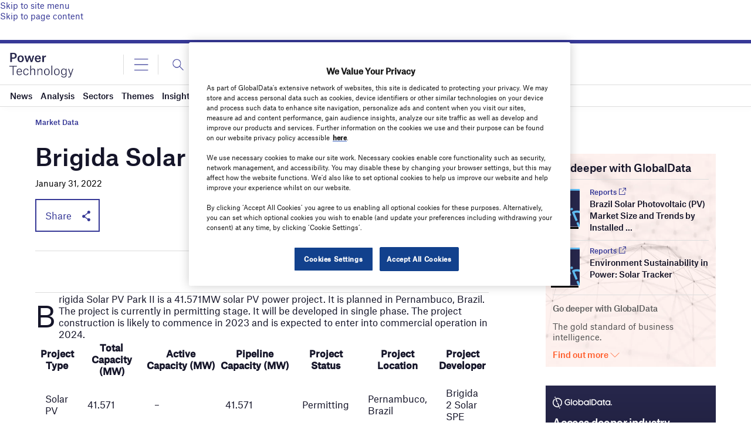

--- FILE ---
content_type: text/html; charset=utf-8
request_url: https://www.google.com/recaptcha/api2/anchor?ar=1&k=6LcqBjQUAAAAAOm0OoVcGhdeuwRaYeG44rfzGqtv&co=aHR0cHM6Ly93d3cucG93ZXItdGVjaG5vbG9neS5jb206NDQz&hl=en&v=PoyoqOPhxBO7pBk68S4YbpHZ&size=normal&anchor-ms=20000&execute-ms=30000&cb=diqthykt1kwj
body_size: 49534
content:
<!DOCTYPE HTML><html dir="ltr" lang="en"><head><meta http-equiv="Content-Type" content="text/html; charset=UTF-8">
<meta http-equiv="X-UA-Compatible" content="IE=edge">
<title>reCAPTCHA</title>
<style type="text/css">
/* cyrillic-ext */
@font-face {
  font-family: 'Roboto';
  font-style: normal;
  font-weight: 400;
  font-stretch: 100%;
  src: url(//fonts.gstatic.com/s/roboto/v48/KFO7CnqEu92Fr1ME7kSn66aGLdTylUAMa3GUBHMdazTgWw.woff2) format('woff2');
  unicode-range: U+0460-052F, U+1C80-1C8A, U+20B4, U+2DE0-2DFF, U+A640-A69F, U+FE2E-FE2F;
}
/* cyrillic */
@font-face {
  font-family: 'Roboto';
  font-style: normal;
  font-weight: 400;
  font-stretch: 100%;
  src: url(//fonts.gstatic.com/s/roboto/v48/KFO7CnqEu92Fr1ME7kSn66aGLdTylUAMa3iUBHMdazTgWw.woff2) format('woff2');
  unicode-range: U+0301, U+0400-045F, U+0490-0491, U+04B0-04B1, U+2116;
}
/* greek-ext */
@font-face {
  font-family: 'Roboto';
  font-style: normal;
  font-weight: 400;
  font-stretch: 100%;
  src: url(//fonts.gstatic.com/s/roboto/v48/KFO7CnqEu92Fr1ME7kSn66aGLdTylUAMa3CUBHMdazTgWw.woff2) format('woff2');
  unicode-range: U+1F00-1FFF;
}
/* greek */
@font-face {
  font-family: 'Roboto';
  font-style: normal;
  font-weight: 400;
  font-stretch: 100%;
  src: url(//fonts.gstatic.com/s/roboto/v48/KFO7CnqEu92Fr1ME7kSn66aGLdTylUAMa3-UBHMdazTgWw.woff2) format('woff2');
  unicode-range: U+0370-0377, U+037A-037F, U+0384-038A, U+038C, U+038E-03A1, U+03A3-03FF;
}
/* math */
@font-face {
  font-family: 'Roboto';
  font-style: normal;
  font-weight: 400;
  font-stretch: 100%;
  src: url(//fonts.gstatic.com/s/roboto/v48/KFO7CnqEu92Fr1ME7kSn66aGLdTylUAMawCUBHMdazTgWw.woff2) format('woff2');
  unicode-range: U+0302-0303, U+0305, U+0307-0308, U+0310, U+0312, U+0315, U+031A, U+0326-0327, U+032C, U+032F-0330, U+0332-0333, U+0338, U+033A, U+0346, U+034D, U+0391-03A1, U+03A3-03A9, U+03B1-03C9, U+03D1, U+03D5-03D6, U+03F0-03F1, U+03F4-03F5, U+2016-2017, U+2034-2038, U+203C, U+2040, U+2043, U+2047, U+2050, U+2057, U+205F, U+2070-2071, U+2074-208E, U+2090-209C, U+20D0-20DC, U+20E1, U+20E5-20EF, U+2100-2112, U+2114-2115, U+2117-2121, U+2123-214F, U+2190, U+2192, U+2194-21AE, U+21B0-21E5, U+21F1-21F2, U+21F4-2211, U+2213-2214, U+2216-22FF, U+2308-230B, U+2310, U+2319, U+231C-2321, U+2336-237A, U+237C, U+2395, U+239B-23B7, U+23D0, U+23DC-23E1, U+2474-2475, U+25AF, U+25B3, U+25B7, U+25BD, U+25C1, U+25CA, U+25CC, U+25FB, U+266D-266F, U+27C0-27FF, U+2900-2AFF, U+2B0E-2B11, U+2B30-2B4C, U+2BFE, U+3030, U+FF5B, U+FF5D, U+1D400-1D7FF, U+1EE00-1EEFF;
}
/* symbols */
@font-face {
  font-family: 'Roboto';
  font-style: normal;
  font-weight: 400;
  font-stretch: 100%;
  src: url(//fonts.gstatic.com/s/roboto/v48/KFO7CnqEu92Fr1ME7kSn66aGLdTylUAMaxKUBHMdazTgWw.woff2) format('woff2');
  unicode-range: U+0001-000C, U+000E-001F, U+007F-009F, U+20DD-20E0, U+20E2-20E4, U+2150-218F, U+2190, U+2192, U+2194-2199, U+21AF, U+21E6-21F0, U+21F3, U+2218-2219, U+2299, U+22C4-22C6, U+2300-243F, U+2440-244A, U+2460-24FF, U+25A0-27BF, U+2800-28FF, U+2921-2922, U+2981, U+29BF, U+29EB, U+2B00-2BFF, U+4DC0-4DFF, U+FFF9-FFFB, U+10140-1018E, U+10190-1019C, U+101A0, U+101D0-101FD, U+102E0-102FB, U+10E60-10E7E, U+1D2C0-1D2D3, U+1D2E0-1D37F, U+1F000-1F0FF, U+1F100-1F1AD, U+1F1E6-1F1FF, U+1F30D-1F30F, U+1F315, U+1F31C, U+1F31E, U+1F320-1F32C, U+1F336, U+1F378, U+1F37D, U+1F382, U+1F393-1F39F, U+1F3A7-1F3A8, U+1F3AC-1F3AF, U+1F3C2, U+1F3C4-1F3C6, U+1F3CA-1F3CE, U+1F3D4-1F3E0, U+1F3ED, U+1F3F1-1F3F3, U+1F3F5-1F3F7, U+1F408, U+1F415, U+1F41F, U+1F426, U+1F43F, U+1F441-1F442, U+1F444, U+1F446-1F449, U+1F44C-1F44E, U+1F453, U+1F46A, U+1F47D, U+1F4A3, U+1F4B0, U+1F4B3, U+1F4B9, U+1F4BB, U+1F4BF, U+1F4C8-1F4CB, U+1F4D6, U+1F4DA, U+1F4DF, U+1F4E3-1F4E6, U+1F4EA-1F4ED, U+1F4F7, U+1F4F9-1F4FB, U+1F4FD-1F4FE, U+1F503, U+1F507-1F50B, U+1F50D, U+1F512-1F513, U+1F53E-1F54A, U+1F54F-1F5FA, U+1F610, U+1F650-1F67F, U+1F687, U+1F68D, U+1F691, U+1F694, U+1F698, U+1F6AD, U+1F6B2, U+1F6B9-1F6BA, U+1F6BC, U+1F6C6-1F6CF, U+1F6D3-1F6D7, U+1F6E0-1F6EA, U+1F6F0-1F6F3, U+1F6F7-1F6FC, U+1F700-1F7FF, U+1F800-1F80B, U+1F810-1F847, U+1F850-1F859, U+1F860-1F887, U+1F890-1F8AD, U+1F8B0-1F8BB, U+1F8C0-1F8C1, U+1F900-1F90B, U+1F93B, U+1F946, U+1F984, U+1F996, U+1F9E9, U+1FA00-1FA6F, U+1FA70-1FA7C, U+1FA80-1FA89, U+1FA8F-1FAC6, U+1FACE-1FADC, U+1FADF-1FAE9, U+1FAF0-1FAF8, U+1FB00-1FBFF;
}
/* vietnamese */
@font-face {
  font-family: 'Roboto';
  font-style: normal;
  font-weight: 400;
  font-stretch: 100%;
  src: url(//fonts.gstatic.com/s/roboto/v48/KFO7CnqEu92Fr1ME7kSn66aGLdTylUAMa3OUBHMdazTgWw.woff2) format('woff2');
  unicode-range: U+0102-0103, U+0110-0111, U+0128-0129, U+0168-0169, U+01A0-01A1, U+01AF-01B0, U+0300-0301, U+0303-0304, U+0308-0309, U+0323, U+0329, U+1EA0-1EF9, U+20AB;
}
/* latin-ext */
@font-face {
  font-family: 'Roboto';
  font-style: normal;
  font-weight: 400;
  font-stretch: 100%;
  src: url(//fonts.gstatic.com/s/roboto/v48/KFO7CnqEu92Fr1ME7kSn66aGLdTylUAMa3KUBHMdazTgWw.woff2) format('woff2');
  unicode-range: U+0100-02BA, U+02BD-02C5, U+02C7-02CC, U+02CE-02D7, U+02DD-02FF, U+0304, U+0308, U+0329, U+1D00-1DBF, U+1E00-1E9F, U+1EF2-1EFF, U+2020, U+20A0-20AB, U+20AD-20C0, U+2113, U+2C60-2C7F, U+A720-A7FF;
}
/* latin */
@font-face {
  font-family: 'Roboto';
  font-style: normal;
  font-weight: 400;
  font-stretch: 100%;
  src: url(//fonts.gstatic.com/s/roboto/v48/KFO7CnqEu92Fr1ME7kSn66aGLdTylUAMa3yUBHMdazQ.woff2) format('woff2');
  unicode-range: U+0000-00FF, U+0131, U+0152-0153, U+02BB-02BC, U+02C6, U+02DA, U+02DC, U+0304, U+0308, U+0329, U+2000-206F, U+20AC, U+2122, U+2191, U+2193, U+2212, U+2215, U+FEFF, U+FFFD;
}
/* cyrillic-ext */
@font-face {
  font-family: 'Roboto';
  font-style: normal;
  font-weight: 500;
  font-stretch: 100%;
  src: url(//fonts.gstatic.com/s/roboto/v48/KFO7CnqEu92Fr1ME7kSn66aGLdTylUAMa3GUBHMdazTgWw.woff2) format('woff2');
  unicode-range: U+0460-052F, U+1C80-1C8A, U+20B4, U+2DE0-2DFF, U+A640-A69F, U+FE2E-FE2F;
}
/* cyrillic */
@font-face {
  font-family: 'Roboto';
  font-style: normal;
  font-weight: 500;
  font-stretch: 100%;
  src: url(//fonts.gstatic.com/s/roboto/v48/KFO7CnqEu92Fr1ME7kSn66aGLdTylUAMa3iUBHMdazTgWw.woff2) format('woff2');
  unicode-range: U+0301, U+0400-045F, U+0490-0491, U+04B0-04B1, U+2116;
}
/* greek-ext */
@font-face {
  font-family: 'Roboto';
  font-style: normal;
  font-weight: 500;
  font-stretch: 100%;
  src: url(//fonts.gstatic.com/s/roboto/v48/KFO7CnqEu92Fr1ME7kSn66aGLdTylUAMa3CUBHMdazTgWw.woff2) format('woff2');
  unicode-range: U+1F00-1FFF;
}
/* greek */
@font-face {
  font-family: 'Roboto';
  font-style: normal;
  font-weight: 500;
  font-stretch: 100%;
  src: url(//fonts.gstatic.com/s/roboto/v48/KFO7CnqEu92Fr1ME7kSn66aGLdTylUAMa3-UBHMdazTgWw.woff2) format('woff2');
  unicode-range: U+0370-0377, U+037A-037F, U+0384-038A, U+038C, U+038E-03A1, U+03A3-03FF;
}
/* math */
@font-face {
  font-family: 'Roboto';
  font-style: normal;
  font-weight: 500;
  font-stretch: 100%;
  src: url(//fonts.gstatic.com/s/roboto/v48/KFO7CnqEu92Fr1ME7kSn66aGLdTylUAMawCUBHMdazTgWw.woff2) format('woff2');
  unicode-range: U+0302-0303, U+0305, U+0307-0308, U+0310, U+0312, U+0315, U+031A, U+0326-0327, U+032C, U+032F-0330, U+0332-0333, U+0338, U+033A, U+0346, U+034D, U+0391-03A1, U+03A3-03A9, U+03B1-03C9, U+03D1, U+03D5-03D6, U+03F0-03F1, U+03F4-03F5, U+2016-2017, U+2034-2038, U+203C, U+2040, U+2043, U+2047, U+2050, U+2057, U+205F, U+2070-2071, U+2074-208E, U+2090-209C, U+20D0-20DC, U+20E1, U+20E5-20EF, U+2100-2112, U+2114-2115, U+2117-2121, U+2123-214F, U+2190, U+2192, U+2194-21AE, U+21B0-21E5, U+21F1-21F2, U+21F4-2211, U+2213-2214, U+2216-22FF, U+2308-230B, U+2310, U+2319, U+231C-2321, U+2336-237A, U+237C, U+2395, U+239B-23B7, U+23D0, U+23DC-23E1, U+2474-2475, U+25AF, U+25B3, U+25B7, U+25BD, U+25C1, U+25CA, U+25CC, U+25FB, U+266D-266F, U+27C0-27FF, U+2900-2AFF, U+2B0E-2B11, U+2B30-2B4C, U+2BFE, U+3030, U+FF5B, U+FF5D, U+1D400-1D7FF, U+1EE00-1EEFF;
}
/* symbols */
@font-face {
  font-family: 'Roboto';
  font-style: normal;
  font-weight: 500;
  font-stretch: 100%;
  src: url(//fonts.gstatic.com/s/roboto/v48/KFO7CnqEu92Fr1ME7kSn66aGLdTylUAMaxKUBHMdazTgWw.woff2) format('woff2');
  unicode-range: U+0001-000C, U+000E-001F, U+007F-009F, U+20DD-20E0, U+20E2-20E4, U+2150-218F, U+2190, U+2192, U+2194-2199, U+21AF, U+21E6-21F0, U+21F3, U+2218-2219, U+2299, U+22C4-22C6, U+2300-243F, U+2440-244A, U+2460-24FF, U+25A0-27BF, U+2800-28FF, U+2921-2922, U+2981, U+29BF, U+29EB, U+2B00-2BFF, U+4DC0-4DFF, U+FFF9-FFFB, U+10140-1018E, U+10190-1019C, U+101A0, U+101D0-101FD, U+102E0-102FB, U+10E60-10E7E, U+1D2C0-1D2D3, U+1D2E0-1D37F, U+1F000-1F0FF, U+1F100-1F1AD, U+1F1E6-1F1FF, U+1F30D-1F30F, U+1F315, U+1F31C, U+1F31E, U+1F320-1F32C, U+1F336, U+1F378, U+1F37D, U+1F382, U+1F393-1F39F, U+1F3A7-1F3A8, U+1F3AC-1F3AF, U+1F3C2, U+1F3C4-1F3C6, U+1F3CA-1F3CE, U+1F3D4-1F3E0, U+1F3ED, U+1F3F1-1F3F3, U+1F3F5-1F3F7, U+1F408, U+1F415, U+1F41F, U+1F426, U+1F43F, U+1F441-1F442, U+1F444, U+1F446-1F449, U+1F44C-1F44E, U+1F453, U+1F46A, U+1F47D, U+1F4A3, U+1F4B0, U+1F4B3, U+1F4B9, U+1F4BB, U+1F4BF, U+1F4C8-1F4CB, U+1F4D6, U+1F4DA, U+1F4DF, U+1F4E3-1F4E6, U+1F4EA-1F4ED, U+1F4F7, U+1F4F9-1F4FB, U+1F4FD-1F4FE, U+1F503, U+1F507-1F50B, U+1F50D, U+1F512-1F513, U+1F53E-1F54A, U+1F54F-1F5FA, U+1F610, U+1F650-1F67F, U+1F687, U+1F68D, U+1F691, U+1F694, U+1F698, U+1F6AD, U+1F6B2, U+1F6B9-1F6BA, U+1F6BC, U+1F6C6-1F6CF, U+1F6D3-1F6D7, U+1F6E0-1F6EA, U+1F6F0-1F6F3, U+1F6F7-1F6FC, U+1F700-1F7FF, U+1F800-1F80B, U+1F810-1F847, U+1F850-1F859, U+1F860-1F887, U+1F890-1F8AD, U+1F8B0-1F8BB, U+1F8C0-1F8C1, U+1F900-1F90B, U+1F93B, U+1F946, U+1F984, U+1F996, U+1F9E9, U+1FA00-1FA6F, U+1FA70-1FA7C, U+1FA80-1FA89, U+1FA8F-1FAC6, U+1FACE-1FADC, U+1FADF-1FAE9, U+1FAF0-1FAF8, U+1FB00-1FBFF;
}
/* vietnamese */
@font-face {
  font-family: 'Roboto';
  font-style: normal;
  font-weight: 500;
  font-stretch: 100%;
  src: url(//fonts.gstatic.com/s/roboto/v48/KFO7CnqEu92Fr1ME7kSn66aGLdTylUAMa3OUBHMdazTgWw.woff2) format('woff2');
  unicode-range: U+0102-0103, U+0110-0111, U+0128-0129, U+0168-0169, U+01A0-01A1, U+01AF-01B0, U+0300-0301, U+0303-0304, U+0308-0309, U+0323, U+0329, U+1EA0-1EF9, U+20AB;
}
/* latin-ext */
@font-face {
  font-family: 'Roboto';
  font-style: normal;
  font-weight: 500;
  font-stretch: 100%;
  src: url(//fonts.gstatic.com/s/roboto/v48/KFO7CnqEu92Fr1ME7kSn66aGLdTylUAMa3KUBHMdazTgWw.woff2) format('woff2');
  unicode-range: U+0100-02BA, U+02BD-02C5, U+02C7-02CC, U+02CE-02D7, U+02DD-02FF, U+0304, U+0308, U+0329, U+1D00-1DBF, U+1E00-1E9F, U+1EF2-1EFF, U+2020, U+20A0-20AB, U+20AD-20C0, U+2113, U+2C60-2C7F, U+A720-A7FF;
}
/* latin */
@font-face {
  font-family: 'Roboto';
  font-style: normal;
  font-weight: 500;
  font-stretch: 100%;
  src: url(//fonts.gstatic.com/s/roboto/v48/KFO7CnqEu92Fr1ME7kSn66aGLdTylUAMa3yUBHMdazQ.woff2) format('woff2');
  unicode-range: U+0000-00FF, U+0131, U+0152-0153, U+02BB-02BC, U+02C6, U+02DA, U+02DC, U+0304, U+0308, U+0329, U+2000-206F, U+20AC, U+2122, U+2191, U+2193, U+2212, U+2215, U+FEFF, U+FFFD;
}
/* cyrillic-ext */
@font-face {
  font-family: 'Roboto';
  font-style: normal;
  font-weight: 900;
  font-stretch: 100%;
  src: url(//fonts.gstatic.com/s/roboto/v48/KFO7CnqEu92Fr1ME7kSn66aGLdTylUAMa3GUBHMdazTgWw.woff2) format('woff2');
  unicode-range: U+0460-052F, U+1C80-1C8A, U+20B4, U+2DE0-2DFF, U+A640-A69F, U+FE2E-FE2F;
}
/* cyrillic */
@font-face {
  font-family: 'Roboto';
  font-style: normal;
  font-weight: 900;
  font-stretch: 100%;
  src: url(//fonts.gstatic.com/s/roboto/v48/KFO7CnqEu92Fr1ME7kSn66aGLdTylUAMa3iUBHMdazTgWw.woff2) format('woff2');
  unicode-range: U+0301, U+0400-045F, U+0490-0491, U+04B0-04B1, U+2116;
}
/* greek-ext */
@font-face {
  font-family: 'Roboto';
  font-style: normal;
  font-weight: 900;
  font-stretch: 100%;
  src: url(//fonts.gstatic.com/s/roboto/v48/KFO7CnqEu92Fr1ME7kSn66aGLdTylUAMa3CUBHMdazTgWw.woff2) format('woff2');
  unicode-range: U+1F00-1FFF;
}
/* greek */
@font-face {
  font-family: 'Roboto';
  font-style: normal;
  font-weight: 900;
  font-stretch: 100%;
  src: url(//fonts.gstatic.com/s/roboto/v48/KFO7CnqEu92Fr1ME7kSn66aGLdTylUAMa3-UBHMdazTgWw.woff2) format('woff2');
  unicode-range: U+0370-0377, U+037A-037F, U+0384-038A, U+038C, U+038E-03A1, U+03A3-03FF;
}
/* math */
@font-face {
  font-family: 'Roboto';
  font-style: normal;
  font-weight: 900;
  font-stretch: 100%;
  src: url(//fonts.gstatic.com/s/roboto/v48/KFO7CnqEu92Fr1ME7kSn66aGLdTylUAMawCUBHMdazTgWw.woff2) format('woff2');
  unicode-range: U+0302-0303, U+0305, U+0307-0308, U+0310, U+0312, U+0315, U+031A, U+0326-0327, U+032C, U+032F-0330, U+0332-0333, U+0338, U+033A, U+0346, U+034D, U+0391-03A1, U+03A3-03A9, U+03B1-03C9, U+03D1, U+03D5-03D6, U+03F0-03F1, U+03F4-03F5, U+2016-2017, U+2034-2038, U+203C, U+2040, U+2043, U+2047, U+2050, U+2057, U+205F, U+2070-2071, U+2074-208E, U+2090-209C, U+20D0-20DC, U+20E1, U+20E5-20EF, U+2100-2112, U+2114-2115, U+2117-2121, U+2123-214F, U+2190, U+2192, U+2194-21AE, U+21B0-21E5, U+21F1-21F2, U+21F4-2211, U+2213-2214, U+2216-22FF, U+2308-230B, U+2310, U+2319, U+231C-2321, U+2336-237A, U+237C, U+2395, U+239B-23B7, U+23D0, U+23DC-23E1, U+2474-2475, U+25AF, U+25B3, U+25B7, U+25BD, U+25C1, U+25CA, U+25CC, U+25FB, U+266D-266F, U+27C0-27FF, U+2900-2AFF, U+2B0E-2B11, U+2B30-2B4C, U+2BFE, U+3030, U+FF5B, U+FF5D, U+1D400-1D7FF, U+1EE00-1EEFF;
}
/* symbols */
@font-face {
  font-family: 'Roboto';
  font-style: normal;
  font-weight: 900;
  font-stretch: 100%;
  src: url(//fonts.gstatic.com/s/roboto/v48/KFO7CnqEu92Fr1ME7kSn66aGLdTylUAMaxKUBHMdazTgWw.woff2) format('woff2');
  unicode-range: U+0001-000C, U+000E-001F, U+007F-009F, U+20DD-20E0, U+20E2-20E4, U+2150-218F, U+2190, U+2192, U+2194-2199, U+21AF, U+21E6-21F0, U+21F3, U+2218-2219, U+2299, U+22C4-22C6, U+2300-243F, U+2440-244A, U+2460-24FF, U+25A0-27BF, U+2800-28FF, U+2921-2922, U+2981, U+29BF, U+29EB, U+2B00-2BFF, U+4DC0-4DFF, U+FFF9-FFFB, U+10140-1018E, U+10190-1019C, U+101A0, U+101D0-101FD, U+102E0-102FB, U+10E60-10E7E, U+1D2C0-1D2D3, U+1D2E0-1D37F, U+1F000-1F0FF, U+1F100-1F1AD, U+1F1E6-1F1FF, U+1F30D-1F30F, U+1F315, U+1F31C, U+1F31E, U+1F320-1F32C, U+1F336, U+1F378, U+1F37D, U+1F382, U+1F393-1F39F, U+1F3A7-1F3A8, U+1F3AC-1F3AF, U+1F3C2, U+1F3C4-1F3C6, U+1F3CA-1F3CE, U+1F3D4-1F3E0, U+1F3ED, U+1F3F1-1F3F3, U+1F3F5-1F3F7, U+1F408, U+1F415, U+1F41F, U+1F426, U+1F43F, U+1F441-1F442, U+1F444, U+1F446-1F449, U+1F44C-1F44E, U+1F453, U+1F46A, U+1F47D, U+1F4A3, U+1F4B0, U+1F4B3, U+1F4B9, U+1F4BB, U+1F4BF, U+1F4C8-1F4CB, U+1F4D6, U+1F4DA, U+1F4DF, U+1F4E3-1F4E6, U+1F4EA-1F4ED, U+1F4F7, U+1F4F9-1F4FB, U+1F4FD-1F4FE, U+1F503, U+1F507-1F50B, U+1F50D, U+1F512-1F513, U+1F53E-1F54A, U+1F54F-1F5FA, U+1F610, U+1F650-1F67F, U+1F687, U+1F68D, U+1F691, U+1F694, U+1F698, U+1F6AD, U+1F6B2, U+1F6B9-1F6BA, U+1F6BC, U+1F6C6-1F6CF, U+1F6D3-1F6D7, U+1F6E0-1F6EA, U+1F6F0-1F6F3, U+1F6F7-1F6FC, U+1F700-1F7FF, U+1F800-1F80B, U+1F810-1F847, U+1F850-1F859, U+1F860-1F887, U+1F890-1F8AD, U+1F8B0-1F8BB, U+1F8C0-1F8C1, U+1F900-1F90B, U+1F93B, U+1F946, U+1F984, U+1F996, U+1F9E9, U+1FA00-1FA6F, U+1FA70-1FA7C, U+1FA80-1FA89, U+1FA8F-1FAC6, U+1FACE-1FADC, U+1FADF-1FAE9, U+1FAF0-1FAF8, U+1FB00-1FBFF;
}
/* vietnamese */
@font-face {
  font-family: 'Roboto';
  font-style: normal;
  font-weight: 900;
  font-stretch: 100%;
  src: url(//fonts.gstatic.com/s/roboto/v48/KFO7CnqEu92Fr1ME7kSn66aGLdTylUAMa3OUBHMdazTgWw.woff2) format('woff2');
  unicode-range: U+0102-0103, U+0110-0111, U+0128-0129, U+0168-0169, U+01A0-01A1, U+01AF-01B0, U+0300-0301, U+0303-0304, U+0308-0309, U+0323, U+0329, U+1EA0-1EF9, U+20AB;
}
/* latin-ext */
@font-face {
  font-family: 'Roboto';
  font-style: normal;
  font-weight: 900;
  font-stretch: 100%;
  src: url(//fonts.gstatic.com/s/roboto/v48/KFO7CnqEu92Fr1ME7kSn66aGLdTylUAMa3KUBHMdazTgWw.woff2) format('woff2');
  unicode-range: U+0100-02BA, U+02BD-02C5, U+02C7-02CC, U+02CE-02D7, U+02DD-02FF, U+0304, U+0308, U+0329, U+1D00-1DBF, U+1E00-1E9F, U+1EF2-1EFF, U+2020, U+20A0-20AB, U+20AD-20C0, U+2113, U+2C60-2C7F, U+A720-A7FF;
}
/* latin */
@font-face {
  font-family: 'Roboto';
  font-style: normal;
  font-weight: 900;
  font-stretch: 100%;
  src: url(//fonts.gstatic.com/s/roboto/v48/KFO7CnqEu92Fr1ME7kSn66aGLdTylUAMa3yUBHMdazQ.woff2) format('woff2');
  unicode-range: U+0000-00FF, U+0131, U+0152-0153, U+02BB-02BC, U+02C6, U+02DA, U+02DC, U+0304, U+0308, U+0329, U+2000-206F, U+20AC, U+2122, U+2191, U+2193, U+2212, U+2215, U+FEFF, U+FFFD;
}

</style>
<link rel="stylesheet" type="text/css" href="https://www.gstatic.com/recaptcha/releases/PoyoqOPhxBO7pBk68S4YbpHZ/styles__ltr.css">
<script nonce="lqtgO_vZdaqf1tZWcOuRJw" type="text/javascript">window['__recaptcha_api'] = 'https://www.google.com/recaptcha/api2/';</script>
<script type="text/javascript" src="https://www.gstatic.com/recaptcha/releases/PoyoqOPhxBO7pBk68S4YbpHZ/recaptcha__en.js" nonce="lqtgO_vZdaqf1tZWcOuRJw">
      
    </script></head>
<body><div id="rc-anchor-alert" class="rc-anchor-alert"></div>
<input type="hidden" id="recaptcha-token" value="[base64]">
<script type="text/javascript" nonce="lqtgO_vZdaqf1tZWcOuRJw">
      recaptcha.anchor.Main.init("[\x22ainput\x22,[\x22bgdata\x22,\x22\x22,\[base64]/[base64]/[base64]/[base64]/[base64]/[base64]/[base64]/[base64]/[base64]/[base64]\\u003d\x22,\[base64]\x22,\x22w6UoKcO5SjNCRMOrwo1TWsK3w5/[base64]/DsnMkf8OvwqrCpsObw6nDuMO3w69yw4nDgcKQwpJSw5/DmsOtwp7CtcOXYgg3w73CpMOhw4XDtCIPNDtEw4/DjcOvMG/DpEXDvsOoRUDCs8ODbMKmwo/Dp8Ofw4nCjMKJwo1Cw7c9wqdjw4LDpl3CpkTDsnrDjMKXw4PDhwxRwrZNYcKHOsKcPsOkwoPCl8KUXcKgwqF5H250KsKHL8OCw7oVwqZPWcKrwqALVTtCw55VYsK0wrkPw4vDtU9dcgPDtcOiwq/Co8OyJhrCmsOmwpkPwqErw5VkJ8O2UnlCKsOzUcKwC8O/BwrCvlcvw5PDkWQPw5BjwosEw6DCtHMmLcO3wqHDjkg0w73CklzCncKMFm3Dl8ODJ1hxWHMRDMKCwpPDtXPCr8Oow43DskLDvcOyRBTDoxBCwoFhw65lwrHCgMKMwogAGsKVSSrCjC/Cqh3CiADDiWAlw5/DmcKEKjIew4s9fMO9wrEQY8O5fWZnQMOXF8OFSMOMwo7CnGzCinwuB8OXKwjCqsKlwqLDv2VGwqR9HsOGPcOfw7HDuQ5sw4HDqHBGw6DCoMK8wrDDrcOHwonCnVzDqhJHw5/CqyXCo8KAA3wBw5nDl8K/PnbClcKXw4UWOUTDvnTCm8KvwrLCmzMxwrPCuhTCjsOxw54GwqQHw7/DtxMeFsKqw5zDj2gZL8OfZcKNDQ7DisKWSCzCgcKSw60rwokFFwHCisOcwpc/R8OawqA/a8OCYcOwPMOZMzZSw6gbwoFKw6TDo3vDuSzChsOfwpvClcKvKsKHw4rCggnDmcOMZcOHXHM1CywVAMKBwo3CuzgZw7HCilfCsAfCiS9vwrfDl8Kcw7dgD3U9w4DCp1/DjMKDH1Iuw6V+YcKBw7cKwqxhw5bDsl/[base64]/Dmk5/w7pSIsKMB8O7wq5zasK+GWkkw73CoCzDmsK0wrk6c8O9BiISwqgDwpI2KD/DkwYYw7cXw7N/w4bCvUXCgzVww6HDvDESFljCol11wofClWPDtWvDhcKFY3NTwpHCpQfCnCfDl8Kcw4HCusKGw5hGwrFnMWPDgGJlw53CjMKPNMKBw7XDgMKCw6Q4N8OwKMKSwrZow64NbjI0bBnDisO2w5PCrQPCn1LDuU3DploUaGkyUS3CmMKJT2YFw4XCrsKWwoh/[base64]/[base64]/HTLDvcKVTMO4w7/DsEfCmcKnw645Ul9gw4TChMO4wrRgw77DvGTDjQjDmU08w6fDrsKbw7LDvMKdw67CrC0Mw7IRPMKZN1nDpTjDohYtwqsCHVYSIsKzwpFkIFsycFbCli/[base64]/[base64]/[base64]/[base64]/CnsOUw4UXb2kDwqvCk8OHFVdOOcKKw4kCw4tBdFNIaMOTw7UUPVtTcgkKwqF4V8OZwqZ0wpEww7vCkMKew4BNHcKvSnTCr8OAw7vCsMKew5ZFFcObdcO9w6/[base64]/[base64]/DriXCrkR5w4PCkcKNJcOmXB7DtFvDiVXCvsKARAUvb2vCmwXDmMKnwoJ3ajdsw57DqWYfSHfCqWPDvSQHVR/[base64]/[base64]/w7/DhEVPAcOLwpfDi1B2w6F0B8KowpzCvsOkwqx5FsK+Ni5QwrjDq8KzRsKlbsKiA8Kswp8bw4PDiV4EwoBvKDwcw5TCscOVwqvClmVzUcKHw7fDncKGPcKQO8OfSCI2w7JNw77CrMK8w5XDmsOYdcOswrtrwqAAWcOVwoXCkltvYsOYEsOCwotiWynDjg7Cul/DpxPDtcK3w7kjw6/DtcOaw5ttPg/CuhzDhxNAw5QnVTjCi3jDosOmw5Z6DgU0w4XCs8O0w4HCjMK7OB8qw7wRwrlBCRJWRcKiCxPDs8OswqzDpMKkwqDCkcOTw6vCjWjDjcOOTwTCmw4vPFhBwqPDq8OaB8KHHsKpPG/DtsK/[base64]/DmMK1wqtpEGXCoGUcwqVaw6UIYsO1bsO8woMOw7R9w7Ncwq9MX3DCt3XCowPCvwZSw47CqsKVQ8Okw4LCgsOPwr/DsMKOwoXDpcKuw5vDvsOHEV9SXmBIwojCpjplRsKDHcOGAsOEwodVwoTDjydxwo1dwpsXwrJifGQFwokKTVwvAsKHB8OxPi8Dwr7DrMOqw5LDpgg3VMOxQxzCgMO/HcK/dFLCusOwwqg5FsOnbcKCw5ImNMOQW8O3w408w4xZwpbDmcOgw5rCtzzDtcO5woxqDMKPEsK7dsKNdW/DscOKbigTUDcpwpJXw7PChsKhwo8Ew4DCuSAGw4zChcOlwo7Dh8O8wr/[base64]/DqMOow6cqH2Bnfw8MUMOuSMKWN8KIC1/CksKtZMK+CsOAwpnDh0LCkwAxZ3o/w4nDlsOSGxPCvcKhLlzCvMK6TgXDgBfDnHbDsSHCvMK7w5gdw6rCi2locXjDqMOZfcK7wrldd0bCu8KbFSMEwrckImFAGlgrw5jCv8Olwq16wofCgMKcJsOLG8KoNy7DksKSFMODBcK7w5d9WgfCsMOrHMKID8K2wqhENTZ5wq7DtXAvM8O8wo/DkcOBwrJew6/CujBnXjYWAcO7KsKmwrVMwpdpSMOvdU9Pw5rCoWXDriDCgcOhw4nDjcKwwrkNw4FoHMO5w5zCtcKYWmXCkDlJwrDDo3R9w6Z1fsO6SMO4BkMPwqVbV8OIwp/CnMKpF8OFBMKiw7Jgd2TDicKYecK5A8KzYUBxwoxew556YsO9woHDscO/woogUcKHezhYw5A/w7jDkV/[base64]/DozfDtMOkwrBRw4rCj8OkwphBwrFvwo91wp1aw4PDpsOUdDbDpG3CuCTDm8KRYcKlc8KIVcONaMOcMMKbOh9Ncw7Cn8O/[base64]/w41CUD5xwoPDsyXDr8KHZGbCucOZw6/DpsKFwrvChsKVwpgVwqDCqVbCvyfCv3DDl8KuEDbDtMK7CMOaFsOkGXFHw4HDl23DvhcDw6zCq8O6w59zIsK+PQx6GcKWwp80w6TCusOPLMOUZipRw7nDrVLDs1cvJTrDnMKZwqFgw5tywpTCgnfCrsORYcOUwoMoHcOROcKHw7bDlkQ7AMO9TG/CpAzCtgw6WsOOw5nDiWFoWMKkwrtoBsKDXxzDocKKFMKRYsOcJB3CpsOINcOjKnwPYHHDn8KWEcKbwpJzLWdpw45cU8Kmw6PDsMO7N8KcwrBGZ0zDt3DCsn1oA8KkAcOQw4HDrgLDpMKgEMOGIFfCrMOaV0MNOzbCmAPDicKyw5XCuHXDvEZdwo8oOzV+Lng4KsKQwq/DjEzDkWTDqcKFw6Jtwr8swosmQsO4XMO0w6U8GmAOP2PCoVdGe8OUw5AAwoLCl8OZCcKgwonCuMOnwrXCvsONfMKvwqRYc8O9wqPCr8KzwqbCsMOJwqgwUsKcLcOMw7TDicOMwotFwprCg8O9fhB/G0N6w5ZtY30Vw6o7w48VWH3CpsKFw4RAwrcDbCDClMO/dy7CiEEfwr7Cv8O4anDDvnkGwq/DgsO6w7LClsORw4w8woJPRVIDMcKlwqnDnjvDjHZGQXDDvMOQI8O0wojDvcKWwrbCnsK/w4DCuzR5wrgFGMK3F8KHwoTCpE1Gw70dSsO3GsOiwo/[base64]/[base64]/[base64]/w5TDnMKDw6XCucKWw7ZOw4bCjsOeEcKeBsOvdkHCiMK0wqcfwqMpwppAWAvCv2/Dt351O8OxEV3DrsKxAsOGbnfCmsODM8KjcgbDpcOFYxPDoyLDs8ONDMO2FDDDh8KURjQIbF1hX8OuHXsTw4BeR8KPw5hpw6rCqmArwrvCtMKew73DmcOHE8KifTVhChUuVCrDp8OlInxoDsKnVGTCr8K0w57DtHIPw4vClMOvYAUGwrc4HcKJeMKRRD/DhMKqwpprSV/DpcO3bsOjw7Emw4zDqR/Do0DDs1gKwqI4wrLDq8KvwrcEBCrDs8O8wqzCoRRqw6TDpMKaCMKGw5rDgUzDj8OjwonCjMK4wqLDvsOjwrvDkmTDjcOww6F2Rz1Owr7CosOKw6vDpCY7NTXCnHlfYcKgIMO8w53DusKGwoVuwo9nJcOhcwvCtCvDuV7Cn8KFA8Oow6VRHcOnRcOFwp/CsMOmKMOObsKAw43Ci24eNcKyaxLCtk/DsXvChHMqw4k/LlXDuMKZwp3DosKyfMKTB8K9OcKIbsKgOXh/w5MPe0g6w4bCjsOBMX/Dg8KoFMO3wqcSwqQJecO8wrXDhMKfD8ORBgzDucK5Iz9mZ0zDsFYzw7kcwoLCtcK+TsKdN8Kzwq0Nw6EeFAETBTbDhMK+wqjDjsKCHktNDMKIAww/wppyRGsiEsOjZsOhGCDCkD3CsgNuwpHCgkvDjF/Cqjt8wppxfwBFCcKvScOxBS8FfQpFWMK4w6jCkw3Ck8O5w4LDhS3CjMOrwq5vJHzDuMOnOcKBQTVpw6l3w5TCgsOAwrjDscK7w5d3esO+w5FZcsOOA1RJaE7CkSjCkQTDusKUwqzCpMK/wovCkiBAKMOWRCbDr8Oswp9ZJGbDq3DDkX7DhMK/[base64]/Ch8KMw5jDgRrDgnXDrMKUOj3CvsKmfsOhc8K1e8K+fgXDvcObwowmwoPCokt2BQfCg8KQwr4PVMKeYmXCgRvDpVkQwoN2Yh5Ww7ASXsOXPF3CmhXDicOEw450w4oGw53DvW7DkMKuwqZpwpVSwrISwpo6Qi/CtMKKwqoQL8K3acOZwoF/fg1lNxQbX8KDw6dnw7jDmFNMwojDgUICIcKXC8KWWsKKVsKIw6piN8O9w48fwpzCvX5mwqwsPcKowokQDyhdw6YdBXbCjkZuwpxbb8OLwqnCssKIEUNgwr1lEgXCjB3Dm8Kgw7gkw7t7w7/DgAfCt8OGwpTDjcODUyMHw47CiEzCkcOqfxrCnsKIJMK3w5jDnH7CgsKGOcOTHDzChVIRw7DDu8K1VsKPwrzCpMO7woTDvQ87wp3CkAEywpNowoVwwpPCm8KsJEvDlXZbURgoZT1/MMOdwrxxGcOdw7dow4fDsMKYEMOywohoVQlaw755Fzxhw6Q8EsO6HCcZwpvDicOkwp9vT8OuYsKjw5/CvsOYw7RMw7PDjcO5I8OjwqHCvlbCjwJOFsKbHkbCpmPCv1MCW07CuMKNwoUzw4pzXMO4EnHChcOBwpzDmsOYbhvDsMO5woMBw41qEQBsI8O7JBU4wpjDvsKiVm5rX3IGXsKObMO0QxTClBZsXcO4CMK4TmEdw7LDj8KQRcObw4p7dx3DlSMgPF/DrsOGwr3DqAXDhFrDtUXCpsKuSBdeDcK/VyMywqBdwoLDosOCJcKgCcKDDiVNwqTCjU8JMcK6w6zCgMKhBsK5w5DDlcO9HGgmCMO0AcOQwovDpXLDg8KFb3TClMOOUT/DoMOnSSkVwrRJwrwswrrCkk7DkcOcwpU8XsOrFMOXLMK/[base64]/CnFPDrlvCtFjCrMO3w6vDscOfRWBlwpEnwr3DqVDCi8OiwpjDtABGCUPDuMOAbHMEGMKgWAYcwqTCuybCt8KpKmzCrcOIHcOQw4/CvsOFw5nDs8KHwrTCjEFzwqQkfsKYw6czwoxRwp7ClzzDiMOeUCDChcO2cmzDq8KWbjhQIcORQ8KtwofDu8OIw5DDmEVOFlDDr8KpwqJpwpXCnG7DpcKtwqnDl8OCwqxyw57Dg8KVAwnDigN2IRTDiAl3w79xOW/DvRnDp8KWQzrCvsKtwpADawpYBMKSCcKJw5fDncKVwrPCqEAuSUvCq8OODsKpwrNzdFfCuMKcwrTDnR4HWwvDgMKdWMKfw4zCiC9awr5vwoDCo8OnScOXw4/Cm3jCqidRw7zDrE9Gwq3DhsOswrPCq8KOGcOrw4fCuRfCpULCq0dCw6/DqG7CvcKoFFQ4YMOHwoPDqDpaZgTDocOeT8KRwofDm3fDp8K0BMKHB3JQY8Ohe8OGfxEeSMO/FsKwwrrDm8Oew4/[base64]/[base64]/UkrCkcOMwqDDjsK8w5UiQMK1JMOxF8KvbElmw5orFQLCs8KSw5suw5UwSzVkwobDkS/DmcOkw6N0wp93VsOyCMKdwo5zw5QZwprDhDbDncKVdwJqwojDoD3Dn3PClH3Dk0rDkj/CocOiwrd/RsOMdVh3PsKCc8ODHGRXA1nCrw/DpMKPw6rDqREJwrptEiNiw4QHwqF2wqPChGHCsmZHw50jZm7CncKnw4TCn8OhPmlbbcKlD3k5wrR7acKfUcKiVcKOwolWw6DDucK4w5Njw4F0ecKIw47DpmDDoAltw7DCocO+J8KRwod3KX3Cgh/Cr8K3PcOoYsKTKR7Cs2YSPcKHwrLCmcOEwpBFw7LCm8K0AsOwPX9NN8KuCQQwXFjCtcOFw4YOw77Du1vDvMOceMKkw5Q9RcKvw6jCncKSXTLDu0PCqMKnM8OPw4HCql3Coy44D8ONLMKNwpfDgBbDocK0wrnCiMKwwoM0JjnCvcOFHHcdZ8K6wqg+w7g/worCiFVCwokJwp3CuygsUHk7B1XCqMOXUsKKUjkLw7FIbsKVwoY/[base64]/CjMOlwo0NwqrDlWogSH3DmHHCtcO7ehfDlsKyLl8lEcO2KMOYKsOBwo8kw5PCmTFsEMKIGcOBLMK/BMKjcWfCtnPCjGDDs8KpccO/[base64]/JH5Ow6/DpsOVw5TDo8O8w5Nrw47CqsODw5XDhMOUIm4mw7lEDMOTw7XCiz7DpsO6wrQnw5xnAcOtIsKbZF7DqcKiwrXDhWZkQh86w6QWXMKow7zCvcKmTGd/w4NjE8OEb2PDi8KCwoRDNcOJSQLDq8K8B8KUKmw/[base64]/DswbCoVnClcOVbsOYEGzDoMK8w6/DtnQFw4DDiMOGw4XCi8OpQsOwewxCSMKHw6ZCWgbDvwDDjETDt8OnVEY0wpoVSj1ZAMK/[base64]/CmDpPeVsGasO1wpnCkkzCisOgW8OkKSsuYlTCtRvCtsO8wqTDmirCi8OqScKlw5cnwrjDrMOSw68DDcOXMcK/wrfDqTdENTXDuiDCiFHDl8K/eMORH3QFw7QqfUjDsMKGasODw64Ewr8Ww7Mhw6HCiMKJwqnCo2xVDyzCkcOqw47CtMOiw7rDrwZawrxvw5/DiVjCi8OxRcKfwqzCnMKZZMONCWEgCcOwwpnDoQ3DjMOgScKCw4tgw5cbwqDDrsOgw6PDhFjCm8KyKcKtwpXDlcKmVcK1w4UDw6MQw6lMFsKTwoF2wpIFbU/Cj0vDusOEdsOAw5nDoFbCrwhZL2/DocO9w4XDvsOuw7LCucO+wprDtTfCoEA/wpJgw7LDr8KUwpvDo8OSwpbCpxTDuMOdBXtLTzV0w4bDuG7DjsKcNsOWLsO6w5DCssO4DsKCw6nCnknDiMOwY8OqJzfDvw48w6Fdw4ZdZ8OLw73CoBJ4wptzTT90woXCuEfDucK3C8OHw4zDshwqfD/[base64]/[base64]/w6tcwq0FwrMlPMOcw41vw44Gw7BNwofCtMKWw79iCCzDtcKJw7xUeMKKw7hGwpc/w5XDq1TClUksw5HDgcOLwrN7w61ZcMKWT8KSwrDCkFfCtwHDsk/DqcOrfMOpNcOeHMKkEMKfw7FFwo/DusKaw6jDusKHw5fDisOXESxvw44kQsOeIWrDusK2XgrDvVxmC8KxFcKdKcK8w70gwp8pw4BZwqdyHgddah/[base64]/[base64]/DgMONOwjCgGDDrGAnZcOSw4cuw5fDogXCgcKWwrzDkMKoasOJwrVHwo3DjMOgwoFEw5bCj8KvLcOow74Mf8OMVBtcw5vClMKgwr0HJGLDuGrDtTEGVgpuw6zDgsOIwq/CsMK0VcK1w73DvhEkKsKMwpF+wo7CqsK6OjfCgsOQw6/CiQUkw7bCiGFtwph/CcKow6FnKsOeV8KYBsKNIMOGw6/[base64]/ChF/DicONDFN/aFLCgW5awqEmwps0w5bCs3tBcsO4W8KqUMOrw5AXG8OzwrzCjcKBGDLDpsKZw6seN8K6eFtAwo1/[base64]/DsMKBw6dXw5/DksOVwrJDDsOFwqIkw7fDn8OWVVfCnRjDu8OCwpF4difChcOfOy7Cn8Olf8KbJglFcMOkwq7DvMKuc33DicOEwpsMbV3CqMOFICvCrsKdCh7Do8K7wqxqwrnDqE3DkiV9w5g9HcK2wr0cw7Q/EMOXRWQ3dl88WMO0ckAmK8Kyw4ctDybDhFjDpFYZDW8Hw7vCmcO7EMKDw5pIJsKNwpAyezbCnWXChEp1w6t0w53ChEXCncKkw6LDnCHCtUrCtCxKCcOFScKSwpoMTnHDgMKOM8K/wpzClk09w4zDjMKUcCt5wr8QVsK1w71Mw6vDoDjDm13Dg37DoRwnw4FtCjvCjFLDocKaw4BQdxTDj8KUdgAewpHCn8KQw4HDmktQKcKiwpVJw54zJMOIJsO7f8KvwpA5NcOCDMKOQsO4wozCqMKrRxhXUmMuPDsnwqBIwojCh8KMQ8KDFhLDoMKsPGNhAMKFH8O3w5/CssK/[base64]/w7PChMOQwqs+wpDCl8OiJmEtwpHCn8OjwqRTw4/DvMKJw643wrXCmlbDl3hqPTlcw5YYwrTDhXbCgjTDgHtPbxEHWMOET8O3w7PDlxTDsQHDncK5WU5/bsOPDHImwpMdcVJ2wpAqwrLDusKTw4TDkcO7aXdRw5/Dk8Kyw51jJ8O6CwTCr8KkwotCwrt8RTHDmsKlOiBYAj/DmhfCijgAw5AowpQ4J8KLwqFhfcOIwosfccOewpcTJ1FGLA9/w5PCmQIJUn/Ci3spA8KIUQ0VJ15LXhB/[base64]/DqEk6cgrCtsKtwp4YasO0agkhPkdJw65Uwo/[base64]/QnXDosOQewB1w43CjcKKPMOEYUrCvCfDp8KcwrjDs2s3Y1gPwqpTwowIw4/[base64]/[base64]/[base64]/CiW/DqVI8wrwAw6vCrzF2wqF4w43ChwrDrnUOPjpoFA1fwrXCoMOpA8KqegYva8KnwoHCmsOrw6LCjcOfwqoFJSbCixEYw4cEYcO6wp/Dn2DDqMKVw4A+w6XCocKqXB/Cm8Klw4XDvn8qOGnCicOtwp59BH9se8OVwojCvsKUDjsZw63CrMK3w4TCmsO2w5lqKMOmOcOGw50Sw7TDm2Fyey9NAsOdaFTCncOyflBcw6zCiMKHw75dPSnDsS3Cq8OkecO/YTnDjB9Iw6xzIXfDg8KORsK+HV5eW8KdFTMNwqwww5LCoMOwZSnCikdvw6TDqsOWwp0FwrDDsMOawrzDskXDvQYXwqnCpcOjwrQZBjhcw790w6U6w7PCoEVifF/CmxbCjylsBAUqDMOSSmcpwqd7ayFbaCfDnHsPwo/ChMK9w4MzMSLDuGUDwqUww7DCvzlodcKSRWhiwrlQKcOxw54ww63CjUUJwoHDr8OjJjTDnwfDpmJWwoIXEMKFw6I7w7jCvsO/w6DCiSVhQ8KWVsOWF3rCkknDksKtwrshYcO5w6h1bcOnw4NiwoQCJcKND1/[base64]/wosaHzN8esOBwqpIw7wxw4B+bBw6QMOwwogWw4TDssOrAsObVl5/[base64]/[base64]/[base64]/[base64]/Du2hha3nDlcOLBkxfwpTDvMKWwpQ3c8K6PD5POMKMIMOhw7rCrMKTDcOXwpnDg8K0MsOSeMOkHDUaw49JehQgHsKQD2csdlnCkcOkw58oKDdGPcKGwpvCsSURdUJLKMK0wpvCocO3wq/[base64]/w6PCqBHDsmXCv8ODw5rDmgBXaMOhwpHDtMOMd8OTwq58woTDvsOqR8KVG8OSw5TDkMOVGhIGwoAACcKhB8OSwq/[base64]/CvFjDnsK6VDzDnU3Ci8O0A8KIw6wMI8KOJT7Ch8OCwpvDjxjCq1HCtD0wwrfClVnCt8O0YcOQcSZhBmzCu8KDwrxgw5Vjw5cVw5XDtsK2QcK/ccKcwrFZdRMCD8O5Si88woYtJWNbwqwWwqpgawYFCwQNwqDDuT7Do1fDpcOZwrkTw4bCgjzDqcOjSnDDsEBfwqXCgQhnRxXDqBVVw4jDskUiwqXCkMOdw7LDpy/[base64]/Cm8KIw45zwp1Lw6/[base64]/w4Y6KE7Cu8ODLMOmwr7CrsKowqnCq8KbwqACwqRQwpbCsC0MMm0VCMKpwr9fw5NAwokswpjCv8ODOsKPJMOLcHliVmtAwrZCC8KMDcOed8Ogw5stw4UDw7nCqVZ3aMOhw6bDrMO0woAYw67CngnClMOna8KVOnAOd1bDp8Okw7zDo8Kkw53DsT7DiWxOwrU2R8Ojwr/DjhDDtcKZM8KxBTrDncOBIXV8wr7Cr8KkTR3DhAkuwqHCjHUAIS4lHk59wqFOfzV2wq3Cnw5FSGLDgnHCgcO/wr8zw4XDj8OtAsKGwpoVwqXCtBRvwovDhm7CvzRRw7tNw4hJQ8KGZsOXWsKWw4hpw5LCpXogwpbDqjZhw4oFw7BNCcO+w4M9PsKtfsO/w5sadcKTIGTCsg/Cj8KAwo88A8OgwpvCm37DucKXKcO/JcKyw70OJQZ5wrdEwqHCq8Oewq9SwrR0NGEnJQ/CqsKebMKbwrjCrMK1w6NywqolEsK9NVLCkMKZw6HCkMOuwq4nNMK8HRXCr8KxwoXDjWZkbsKOaHfDnFLCsMKvA0M1woUdF8OUw4rDmnFIUmhFwonDjQ3Ds8KNwojDpRPCvcKaMx/DsCcuw7Faw5rCrWLDkMObwpzCjMKaQ3gHIMK7S2sWw6TDjcOPXToRw6gfwpLCs8KhZAUQO8OZw6YjCsKiYzwJw4XClsOewrAyEsOQPMKaw78Hw7sOPcOMwoEcwprCg8OgEBXDrcKvw5c5woZhw4jDvcK4FFNtJcO/O8KwHVHDrRjDv8KWwqoYwrdEwp3CmRYSbmrDssK1wqXDtsKbw7bCoTw6N2EBw5cHw67Cp2VTMnzCiD3DncKBw4zCjwnDg8OjCV3Dj8KrQUrClMO/w5EfJcOJw5rCnxDDncO7dsOTJsOpwrPCkmvDl8KpGMKNw4/[base64]/[base64]/CgMKRXkrCpMOBEsOQa8KgPcKnwoTDoAvCu8OOw5IZT8KQVsOFRHcETsK7woLCvsKUw5Yhwq/DjyHCoMOdNgvDtcKafQBAwpjDlMObwqw0w4fDgTvCisOWwrxOwrnCqMO/AsKVw7BiJFwoVnvDnMOvRsKUwpLCpCvDhcKKwpvDoMOkwr7DhTgEfj/[base64]/Dp8Oww67Dv8OJIcKNSybDm3RwZ8K0DypHw4LDplXDrsObwpxCBwYgw6g0w6/CmMOwwr/[base64]/DlMKawrXCnsK3VAlSw4RnVztzBiHDmgFqHH9rwrbChW4zdSR4WcOBw6fDl8KswqDDqVBgDyzCqMKYIsOcOcOfw5PCvhsUw70DWgfDhXgQw5PChjw2w7vDlizCkcOOVsK6w7oAw5sVwrdFwpF1wo1fwqHDrxIfUcOVL8KwWxfCmDHCnRsgVSUKwoo/w5VLw7h3w6M1w6nCqcKRDcK6wqDCtgtZw6c3w4vCnS01w4kaw5LCtcORN0rCglplKcOZwoJFw4oXw7/[base64]/w5PCu8KPwoHDisOpXjsPwoPDgcOZH3hgw5zDs3xKf8OKPidBby7CqsOOw7nCrsKCVcOrJx47wrZTDxzCgsOoB33CvMOSRsKmcm3ClcKOHBIdIcOCYGjCpcOrZcKNwpbCvyNRwqfDlHg8A8OBF8OjZUUBw6/CiQpVwqpbBjpvbEYKS8KuQn9nw7AtwqzDsgUGaTvClRbClcK4dXgjw5dsw65EbMOlER4hw73Du8K5wr00w6vCjyLCvMOTf0kjTRFOw48hXsOkw7zDnDlkw6bCnx9Xfj3DpMKiw6HCgMKow5sJwq/DsXRXwrzCncKfDsKpwo1Ow4PDjAPCusKVHiAyEMKhwpVLQ3UEwpMJFWBDCcOOCsK2w5nDncOuVzc9DmpqCsKRwp5wwpQ8JRfCkg0vw5/Djm8Nw4cCw6/[base64]/Oh/DpcO/[base64]/Y8OrQMKgwp8iwooEE8Kgwr4iacKSwrsFw63Dpm7DvUl6bj7CuX4pGcOcwrfDjMO4ThjCmllowrI7w7sfwqXCvDYgQ3XDi8Otwo9Zwr3DscKPw4ZiSVtXwoDDpsONw4vDscKawr1PR8KOw4/Dh8KdQ8O3D8OMBRd3C8OAw6jCoF0Hw7/Dnno9w5Fiw6PDqR9sacKHCMK2fsORaMOzw6cEFcO6JSnDvcOICsK4w7BYfx7DpsOjw7TCv3vDqytXR194RC0Iwr/DiXjDmy7Dp8OVJWLDhC3DlUnDmwvCq8KKw6IWw6saWn4qwpHDgWkqw4zDhMOzwqLDoQEaw5zDtC81enQMw6tMRcO1wpHCqkfCh2rDjMOgwrQlwqJdc8Ofw4/[base64]/DpxZJScOeYkQzw4vCkkjCucKXw5Rvwr0VBcOMKFzCsMKzwph1XFzDgsOXbwjDisOMX8OowpTCm0knworDvkVAw6IJDMOtNlXDhU/Do0nCjsKNK8KNw6koTMKbJ8O/[base64]/Do0LDi2XCtS3Ci29cwoIMw4PChDPCmyNPwo0rw5jCuzPDkMO6bHPCqX/[base64]/DmcOMG8OGwolzw5rDshg8w4DDrcK5Q8OQJMK4worDqsKPP8Okwp9pw4bDk8OUZz4Jw6nDhnlPwp9GLTYewr7DsC3DoVzDp8OVJlnCnMO9Xn1FQX8iwrUIBR42fsKgAVp7TEkQGk1/f8OUb8OqA8KPGMKMwpINQsOWcsOlXXvDr8OuWi7CuwrCn8OJb8ORCjlLQ8KgXgnCisOKOcKhw5lzPcO4al7Cr3s3ScKWw6HDm3vDoMKPBgYVAxbCpzJnw50HXcK7w6jDu2sowpAcworDtADCrVDCqEDDpsKfwqJTPMKHRMK8w6FDw4bDoh/CtsKJw5rDqMKDB8KlW8OJFwwfwoTCmAPDnSnCnFRSw7l5w5/DjMOXw49CTMKkG8OqwrrDk8Osd8OywpjCrGDDtmzCpSfCrXZfw6cBUcOZw7tFT3ckw6bDoH5qAA7CmhPCv8O3NUJuw5jCpyvDgy4ow4xZw5bCssOfwrp9eMK5JsODZ8Obw6EewrnCkQFMFcKiAsKBw63Cs8KAwrTDi8K1XcK/w4rCv8Otw4zCjcK0w70XwrR+SD0bPMK2woLDisOzBn17E1wow4kgHgjCt8OyFMOhw7HCgcOCw7bDpMK/NcOzI1TDk8KDNsOYWWfDjMKtwpxfwrXDt8OUw47DryjClDbDv8KkRmTDq3HDh11Rw5/[base64]/DqcOPw5PDt8O4YMKSfirCr8KNw4/CnRfCsSvDqMKXwq3DpiZxwrw1w6phwpbDiMOrWyZFBC/DlcK6OQDCqsKuw77DpGQ3w7fDuxfDlsOgwpjDiU7CrhsdLnsqwqTDh0DClWVtccO9w5g9XRTCrwotZsOKw4HDjm1XwoLCr8O2MzjCj07DpMKXHMOsTUvDusOrJW04F2c4WE11wpPCqA/[base64]/CicK0w53DqxLDlHvCmcKmwqrCu8KrwpolQsOYw43Cq1/[base64]/CnkvCqgLDrEPCnMKuH8O4D8KUCEPDnQHDvxbDocOswpLCiMK/w5EFS8ONw41dOi/Dr1HChEfCqE7DtScfX33CksOpw6HDosKJwp/Ct29ad2vCqH9NTcKYw5LDv8Kwwp7CjAvDkQorV0oEByx/GHXDj0zCmsODw4fCmcKWEsO/[base64]/w5NtwowPwqDCrwjDlsOuJMKcLW3DgEIrLMKea3YECcKlwoDDmVrDkDQow7s0wqLDjMKvwqByQMKXw6pRw7FCDBUEw5VaH1gfw5DDgg7Dm8OIOsOxHMOhLUYfZi5SwqHCkcOBwrpPGcOQw7Qgw4U9w77CrMO/OB90MnzDisODw4PCqWTDq8OoYsKYJMO9ezHCgMK0a8OZNcKJbR3DiVAHVEbCosOiFMKhw4vDtsOpMcOEw6wxw7M6wpjCiRhZQ1/DvkfCmBdnK8OCUsKjTMOKHsKQM8Kuwpp3w6TCkTXDjcO1RMKRw6HCtW/Dl8K9w6EOXhU+wpwMw53CgAfDtEzDumcQFsOLRMOIwpFFEsK8wqNoV3LCpnRGw6/CsxrDsmgjagXDhcObMMOwPsO9w50bw58cOsOJN2NCw5rDo8ORwrDCjcKGMDd6A8OkXcKBw5zDkcKKC8KGJ8KCwqx3OcKqSsO/WcObEMKSQsOEwqzDqh9OwpFPcMKWX3cYecKrwr/DigjCmCtlw7rCpXjCnsKxw7jDiDLDssOowoPDq8OmdsOCSHDCisOqcMKoOwwWQ2VgLTXCtWIew6PClTPCv2LDmsKyGcOaUEodd0HDkcKWw7YmBSHCnMKhwq3DmMKuw58bNMK5wr9nVsK9CsOaBcKow4rDl8OtNC/Co2BLHwtEwrslbMKQXCZAN8OZwrzCpcKNwoxhBMKPw7zClXN6woPDvMOzwrnCusKxwrQpw57CuUrCsDHCkcOOw7XCjsOMwpzDsMOPwpbClMOFdX8MGMOSw5FIwrd6dGjCkGfChsK/wpbDoMOnFMKbw5nCqcKEBUAFShQ0fMKGUcOmw77DjWbChjEBwpPCkcKZw4PCnnzDoGTDjhbChiDCv3wxw5YXwq5Xw7RQwoDDvwkPwox6wpHCvMKLDsKdw40rWsOxw6zCnU3CmGV5Z3ZVbcOkfVXDh8KBw79/QQXDmcKcC8OSexZuwqlSRmlMJQETwoRTVXgQw5Mzw7t4YsOdw49LRcOKwr3Ctn1+D8Kfwo/CtsKbbcO4f8OmWH7DvsKawosvw4UFwo9+WMOhw5phw4nDv8KhGsKhblfCmMKzwo7Dq8K/d8OjG8O0woMew4MVXBkawpDDhcOGwrPCmDLDpcOyw7x9w7fDr0HChj5fPsOSwqfDtBpLaU/[base64]/[base64]/DigvDrwADPMOPw5HDvj8fwp/DqH1lw7ZHHcKzfcK4S8K0P8KcMcKzNXpUw59Rw6fDqyEMEDIww6HCrsKRGD1Hwq/Dg1YDwqsRw73CkSHCkyLCrBrDpcOmVsK5w5tNwooYwrIHfMO8wrPCmQ4ERsO9LWzDq1LCkcOZfUTCsTEaSVFrZsKKLCUkwo01wp7DmXVPw4bDuMKQw4DCjwQ9E8K/wpXDlMOSwq8DwqYdF2c+djjCnAbDvTTCu3zCtcOEBMKswozCrwHCtmcIw7I0G8K4NFLCrMKxw5HCkMKMNsKkWBpAwrR1woIow41MwponYcKCEB41LW1LfsORTUPCrcKzw6sHwp/Dug0gw6gpwqArwrN0UChvEEQ7DcOscknCkHbDosOmcWtywqHDtcO3w4pfwpjDuktBbTgrw4fCs8OFFMK+GsKMw7NBa2nCpR/[base64]\x22],null,[\x22conf\x22,null,\x226LcqBjQUAAAAAOm0OoVcGhdeuwRaYeG44rfzGqtv\x22,0,null,null,null,1,[16,21,125,63,73,95,87,41,43,42,83,102,105,109,121],[1017145,217],0,null,null,null,null,0,null,0,1,700,1,null,0,\[base64]/76lBhnEnQkZnOKMAhk\\u003d\x22,0,0,null,null,1,null,0,0,null,null,null,0],\x22https://www.power-technology.com:443\x22,null,[1,1,1],null,null,null,0,3600,[\x22https://www.google.com/intl/en/policies/privacy/\x22,\x22https://www.google.com/intl/en/policies/terms/\x22],\x22MvYKW31ZxpTzHmPYoLdGPZOUzgmc55f9l2vhpb/YAVY\\u003d\x22,0,0,null,1,1768885304928,0,0,[36,128,121,30],null,[157,12],\x22RC-QLoQhlVpPQfzDg\x22,null,null,null,null,null,\x220dAFcWeA5fj7A2xPPupMjK0VzQI1SyUTc2qJAJowzrfdjDGSlWQkpZ6GS3Uu4UtW4rr7F-SgY-P6AzPOiIqtotE2UEQlFpbFAuqg\x22,1768968105206]");
    </script></body></html>

--- FILE ---
content_type: text/html; charset=utf-8
request_url: https://www.google.com/recaptcha/api2/aframe
body_size: -248
content:
<!DOCTYPE HTML><html><head><meta http-equiv="content-type" content="text/html; charset=UTF-8"></head><body><script nonce="vOOB1Nw6se5vGeYLx7243A">/** Anti-fraud and anti-abuse applications only. See google.com/recaptcha */ try{var clients={'sodar':'https://pagead2.googlesyndication.com/pagead/sodar?'};window.addEventListener("message",function(a){try{if(a.source===window.parent){var b=JSON.parse(a.data);var c=clients[b['id']];if(c){var d=document.createElement('img');d.src=c+b['params']+'&rc='+(localStorage.getItem("rc::a")?sessionStorage.getItem("rc::b"):"");window.document.body.appendChild(d);sessionStorage.setItem("rc::e",parseInt(sessionStorage.getItem("rc::e")||0)+1);localStorage.setItem("rc::h",'1768881711264');}}}catch(b){}});window.parent.postMessage("_grecaptcha_ready", "*");}catch(b){}</script></body></html>